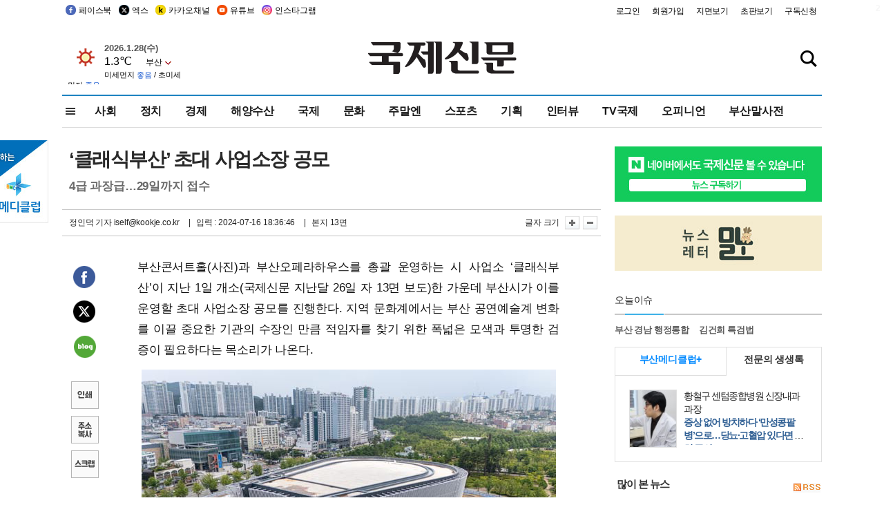

--- FILE ---
content_type: text/html; charset=utf-8
request_url: https://www.google.com/recaptcha/api2/aframe
body_size: 267
content:
<!DOCTYPE HTML><html><head><meta http-equiv="content-type" content="text/html; charset=UTF-8"></head><body><script nonce="Nr_2WW9vGY8nG-Z7iOPodQ">/** Anti-fraud and anti-abuse applications only. See google.com/recaptcha */ try{var clients={'sodar':'https://pagead2.googlesyndication.com/pagead/sodar?'};window.addEventListener("message",function(a){try{if(a.source===window.parent){var b=JSON.parse(a.data);var c=clients[b['id']];if(c){var d=document.createElement('img');d.src=c+b['params']+'&rc='+(localStorage.getItem("rc::a")?sessionStorage.getItem("rc::b"):"");window.document.body.appendChild(d);sessionStorage.setItem("rc::e",parseInt(sessionStorage.getItem("rc::e")||0)+1);localStorage.setItem("rc::h",'1769601898317');}}}catch(b){}});window.parent.postMessage("_grecaptcha_ready", "*");}catch(b){}</script></body></html>